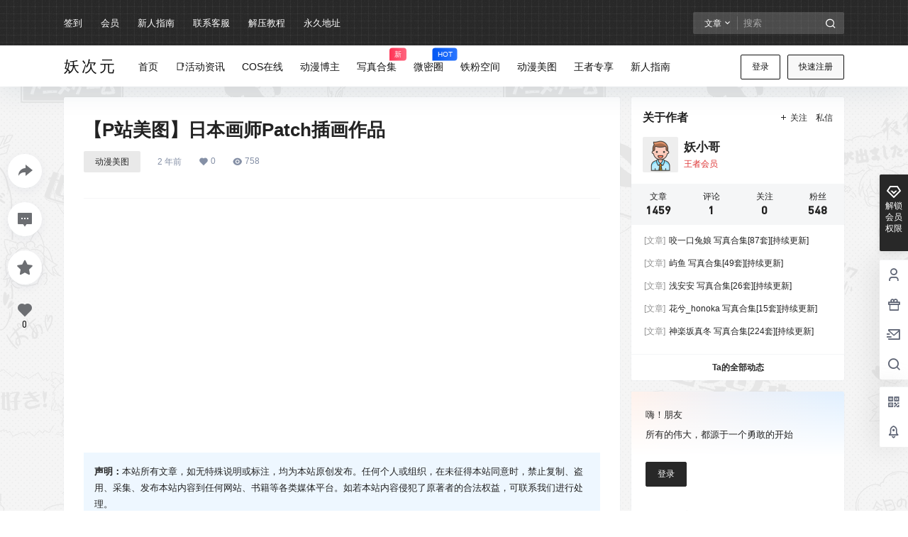

--- FILE ---
content_type: text/css
request_url: https://www.afffff.com/wp-content/plugins/wp-netdisk-link-checker/assets/css/front-style.css?ver=2.3.5-1768935969
body_size: 3367
content:
/**
 * WP Netdisk Link Checker - 现代化前台样式
 * 前台显示美化设计
 */

/* ===== CSS变量定义 ===== */
:root {
    /* 主色调 */
    --wpnlc-primary: #2271b1;
    --wpnlc-primary-hover: #135e96;

    /* 状态颜色 */
    --wpnlc-success: #00a32a;
    --wpnlc-success-light: #e6f7e6;
    --wpnlc-warning: #dba617;
    --wpnlc-warning-light: #fff8e1;
    --wpnlc-error: #d63638;
    --wpnlc-error-light: #ffeaea;
    --wpnlc-info: #72aee6;
    --wpnlc-info-light: #e5f5ff;

    /* 中性色 */
    --wpnlc-white: #ffffff;
    --wpnlc-gray-100: #f3f4f6;
    --wpnlc-gray-200: #e5e7eb;
    --wpnlc-gray-400: #9ca3af;
    --wpnlc-gray-500: #6b7280;
    --wpnlc-gray-600: #4b5563;
    --wpnlc-gray-700: #374151;

    /* 阴影和圆角 */
    --wpnlc-shadow-xs: 0 1px 2px 0 rgba(0, 0, 0, 0.05);
    --wpnlc-shadow-sm: 0 1px 3px 0 rgba(0, 0, 0, 0.1), 0 1px 2px 0 rgba(0, 0, 0, 0.06);
    --wpnlc-shadow-md: 0 4px 6px -1px rgba(0, 0, 0, 0.1), 0 2px 4px -1px rgba(0, 0, 0, 0.06);
    --wpnlc-radius-sm: 0.25rem;
    --wpnlc-radius: 0.375rem;
    --wpnlc-radius-md: 0.5rem;
    --wpnlc-radius-lg: 0.75rem;
    --wpnlc-radius-full: 9999px;

    /* 过渡动画 */
    --wpnlc-transition: all 0.3s cubic-bezier(0.4, 0, 0.2, 1);
    --wpnlc-transition-fast: all 0.15s ease-out;
}

/* ===== 现代化状态标签 ===== */
.wpnlc-front-status,
.wpnlc-status-label,
.wpnlc-simple-status,
span.wpnlc-front-status,
span.wpnlc-status-label {
    display: inline-flex !important;
    align-items: center !important;
    gap: 0.25rem !important;
    padding: 0.25rem 0.5rem !important;
    border-radius: var(--wpnlc-radius-full) !important;
    font-size: 0.6875rem !important;
    font-weight: 500 !important;
    text-transform: uppercase !important;
    letter-spacing: 0.025em !important;
    transition: var(--wpnlc-transition) !important;
    position: relative !important;
    overflow: hidden !important;
    border: 1px solid transparent !important;
    margin: 0.125rem !important;
    box-shadow: var(--wpnlc-shadow-xs) !important;
    text-decoration: none !important;
    line-height: 1 !important;
    vertical-align: middle !important;
}

.wpnlc-front-status::before,
.wpnlc-status-label::before,
.wpnlc-simple-status::before {
    content: '' !important;
    width: 0.5rem !important;
    height: 0.5rem !important;
    border-radius: 50% !important;
    flex-shrink: 0 !important;
    box-shadow: 0 0 0 2px rgba(255, 255, 255, 0.3) !important;
}

/* 浮动在内容右侧 */
.wpnlc-front-float-right {
    float: right;
    margin: 0 0 10px 15px;
}

/* 行内显示 */
.wpnlc-front-inline {
    margin: 0 10px 0 0;
    vertical-align: middle;
}

/* ===== 状态颜色 ===== */

/* 有效状态 */
.wpnlc-front-status.valid,
.wpnlc-status-label.valid,
.wpnlc-simple-status.wpnlc-status-valid {
    background: linear-gradient(135deg, var(--wpnlc-success-light), #d4f4dd) !important;
    color: var(--wpnlc-success) !important;
    border-color: rgba(0, 163, 42, 0.2) !important;
}

.wpnlc-front-status.valid::before,
.wpnlc-status-label.valid::before,
.wpnlc-simple-status.wpnlc-status-valid::before {
    background: var(--wpnlc-success) !important;
}

/* 失效状态 */
.wpnlc-front-status.invalid,
.wpnlc-status-label.invalid,
.wpnlc-simple-status.wpnlc-status-invalid {
    background: linear-gradient(135deg, var(--wpnlc-error-light), #ffe0e0) !important;
    color: var(--wpnlc-error) !important;
    border-color: rgba(214, 54, 56, 0.2) !important;
}

.wpnlc-front-status.invalid::before,
.wpnlc-status-label.invalid::before,
.wpnlc-simple-status.wpnlc-status-invalid::before {
    background: var(--wpnlc-error) !important;
}

/* 部分有效状态 */
.wpnlc-front-status.mixed,
.wpnlc-status-label.mixed,
.wpnlc-simple-status.wpnlc-status-mixed {
    background: linear-gradient(135deg, var(--wpnlc-warning-light), #fff4c4) !important;
    color: var(--wpnlc-warning) !important;
    border-color: rgba(219, 166, 23, 0.2) !important;
}

.wpnlc-front-status.mixed::before,
.wpnlc-status-label.mixed::before,
.wpnlc-simple-status.wpnlc-status-mixed::before {
    background: var(--wpnlc-warning) !important;
}

/* 无链接状态 */
.wpnlc-front-status.no_links,
.wpnlc-status-label.no_links {
    background: linear-gradient(135deg, var(--wpnlc-gray-100), var(--wpnlc-gray-200)) !important;
    color: var(--wpnlc-gray-600) !important;
    border-color: rgba(107, 114, 128, 0.2) !important;
}

.wpnlc-front-status.no_links::before,
.wpnlc-status-label.no_links::before {
    background: var(--wpnlc-gray-400) !important;
}

/* 未知状态 */
.wpnlc-front-status.unknown,
.wpnlc-status-label.unknown {
    background: linear-gradient(135deg, var(--wpnlc-info-light), #cce7ff) !important;
    color: var(--wpnlc-info) !important;
    border-color: rgba(114, 174, 230, 0.2) !important;
}

.wpnlc-front-status.unknown::before,
.wpnlc-status-label.unknown::before {
    background: var(--wpnlc-info) !important;
}

/* 检测中状态 */
.wpnlc-front-status.checking,
.wpnlc-status-label.checking {
    background: linear-gradient(135deg, var(--wpnlc-warning-light), #fff4c4) !important;
    color: var(--wpnlc-warning) !important;
    border-color: rgba(219, 166, 23, 0.2) !important;
    animation: wpnlc-pulse 1.5s infinite !important;
}

.wpnlc-front-status.checking::before,
.wpnlc-status-label.checking::before {
    background: var(--wpnlc-warning) !important;
    animation: wpnlc-spin 1s linear infinite !important;
}

/* 状态容器样式 */
.wpnlc-status-container {
    margin: 10px 0;
    padding: 10px;
    border-radius: 6px;
    background-color: #f8f9fa;
    border-left: 4px solid #007cba;
    display: flex;
    align-items: center;
    gap: 10px;
    flex-wrap: wrap;
}

.wpnlc-status-container.wpnlc-status-valid {
    border-left-color: #46b450;
    background-color: #f0f8f0;
}

.wpnlc-status-container.wpnlc-status-invalid {
    border-left-color: #dc3232;
    background-color: #fdf0f0;
}

.wpnlc-status-container.wpnlc-status-mixed {
    border-left-color: #ffb900;
    background-color: #fffbf0;
}

.wpnlc-status-label {
    font-weight: 600;
    font-size: 14px;
}

.wpnlc-type-label {
    font-size: 12px;
    color: #666;
    background-color: #e9ecef;
    padding: 2px 8px;
    border-radius: 12px;
}

.wpnlc-check-time {
    font-size: 11px;
    color: #999;
}

.wpnlc-frontend-check {
    background-color: #007cba;
    color: white;
    border: none;
    padding: 4px 12px;
    border-radius: 4px;
    font-size: 12px;
    cursor: pointer;
    transition: background-color 0.2s ease;
}

.wpnlc-frontend-check:hover {
    background-color: #005a87;
}

.wpnlc-frontend-check:disabled {
    background-color: #ccc;
    cursor: not-allowed;
}

/* B2主题下载区域状态样式 */
.b2-download-box .wpnlc-status-container,
.download-box .wpnlc-status-container,
.b2-single-post-download .wpnlc-status-container {
    margin-top: 15px;
    padding: 12px;
    border-radius: 6px;
    background-color: #f8f9fa;
    border-left: 4px solid #007cba;
}

/* B2主题下载项状态样式 */
.b2-single-post-download-item .wpnlc-simple-status {
    margin-left: 8px;
    font-size: 11px;
    padding: 2px 6px;
    border-radius: 3px;
    font-weight: 500;
    display: inline-block;
    vertical-align: middle;
}

.b2-single-post-download-item-title .wpnlc-simple-status {
    margin-left: 6px;
}

/* 简单状态标签样式 */
.wpnlc-simple-status.wpnlc-status-valid {
    background-color: #d4edda;
    color: #155724;
    border: 1px solid #c3e6cb;
}

.wpnlc-simple-status.wpnlc-status-invalid {
    background-color: #f8d7da;
    color: #721c24;
    border: 1px solid #f5c6cb;
}

.wpnlc-simple-status.wpnlc-status-mixed {
    background-color: #fff3cd;
    color: #856404;
    border: 1px solid #ffeaa7;
}

/* ===== 动画效果 ===== */
@keyframes wpnlc-pulse {
    0%, 100% {
        opacity: 1;
        transform: scale(1);
    }
    50% {
        opacity: 0.8;
        transform: scale(1.05);
    }
}

@keyframes wpnlc-spin {
    from { transform: rotate(0deg); }
    to { transform: rotate(360deg); }
}

/* ===== 悬停效果 ===== */
.wpnlc-front-status:hover,
.wpnlc-status-label:hover,
.wpnlc-simple-status:hover {
    transform: translateY(-2px) !important;
    box-shadow: var(--wpnlc-shadow-md) !important;
}

/* ===== 状态容器样式 ===== */
.wpnlc-status-container {
    margin: 0.75rem 0 !important;
    padding: 0.75rem !important;
    border-radius: var(--wpnlc-radius-md) !important;
    background: var(--wpnlc-white) !important;
    border: 1px solid var(--wpnlc-gray-200) !important;
    box-shadow: var(--wpnlc-shadow-xs) !important;
    display: flex !important;
    align-items: center !important;
    gap: 0.5rem !important;
    flex-wrap: wrap !important;
    transition: var(--wpnlc-transition) !important;
}

/* ===== 紧凑状态样式（用于文章内容） ===== */
.wpnlc-compact-status {
    margin: 0.5rem 0 !important;
    padding: 0.5rem 0.75rem !important;
    border-radius: var(--wpnlc-radius) !important;
    background: var(--wpnlc-gray-50) !important;
    border-left: 3px solid var(--wpnlc-primary) !important;
    display: flex !important;
    align-items: center !important;
    gap: 0.375rem !important;
    flex-wrap: wrap !important;
    transition: var(--wpnlc-transition) !important;
    font-size: 0.875rem !important;
}

.wpnlc-compact-status:hover {
    background: var(--wpnlc-white) !important;
    box-shadow: var(--wpnlc-shadow-xs) !important;
}

.wpnlc-compact-status.wpnlc-status-valid {
    border-left-color: var(--wpnlc-success) !important;
    background: linear-gradient(135deg, var(--wpnlc-white), var(--wpnlc-success-light)) !important;
}

.wpnlc-compact-status.wpnlc-status-invalid {
    border-left-color: var(--wpnlc-error) !important;
    background: linear-gradient(135deg, var(--wpnlc-white), var(--wpnlc-error-light)) !important;
}

.wpnlc-compact-status.wpnlc-status-mixed {
    border-left-color: var(--wpnlc-warning) !important;
    background: linear-gradient(135deg, var(--wpnlc-white), var(--wpnlc-warning-light)) !important;
}

.wpnlc-status-container:hover {
    box-shadow: var(--wpnlc-shadow-md) !important;
    transform: translateY(-1px) !important;
}

.wpnlc-status-container.wpnlc-status-valid {
    border-left: 4px solid var(--wpnlc-success) !important;
    background: linear-gradient(135deg, var(--wpnlc-white), var(--wpnlc-success-light)) !important;
}

.wpnlc-status-container.wpnlc-status-invalid {
    border-left: 4px solid var(--wpnlc-error) !important;
    background: linear-gradient(135deg, var(--wpnlc-white), var(--wpnlc-error-light)) !important;
}

.wpnlc-status-container.wpnlc-status-mixed {
    border-left: 4px solid var(--wpnlc-warning) !important;
    background: linear-gradient(135deg, var(--wpnlc-white), var(--wpnlc-warning-light)) !important;
}

/* ===== 链接类型标签 ===== */
.wpnlc-type-label {
    display: inline-flex !important;
    align-items: center !important;
    padding: 0.125rem 0.375rem !important;
    background: var(--wpnlc-gray-100) !important;
    color: var(--wpnlc-gray-600) !important;
    border-radius: var(--wpnlc-radius-sm) !important;
    font-size: 0.5625rem !important;
    font-weight: 500 !important;
    margin-left: 0.25rem !important;
    transition: var(--wpnlc-transition-fast) !important;
    text-transform: uppercase !important;
    letter-spacing: 0.025em !important;
}

.wpnlc-type-label:hover {
    background: var(--wpnlc-gray-200) !important;
    color: var(--wpnlc-gray-700) !important;
}

/* ===== 检测时间显示 ===== */
.wpnlc-check-time {
    font-size: 0.625rem !important;
    color: var(--wpnlc-gray-500) !important;
    font-style: italic !important;
    margin-left: auto !important;
}

/* ===== 前台检测按钮 ===== */
.wpnlc-frontend-check {
    background: linear-gradient(135deg, var(--wpnlc-primary), var(--wpnlc-primary-hover)) !important;
    color: white !important;
    border: none !important;
    padding: 0.375rem 0.75rem !important;
    border-radius: var(--wpnlc-radius) !important;
    font-size: 0.6875rem !important;
    font-weight: 500 !important;
    cursor: pointer !important;
    transition: var(--wpnlc-transition) !important;
    text-transform: uppercase !important;
    letter-spacing: 0.025em !important;
    box-shadow: var(--wpnlc-shadow-xs) !important;
}

.wpnlc-frontend-check:hover {
    background: linear-gradient(135deg, var(--wpnlc-primary-hover), #0f4c75) !important;
    transform: translateY(-1px) !important;
    box-shadow: var(--wpnlc-shadow-md) !important;
}

.wpnlc-frontend-check:disabled {
    background: var(--wpnlc-gray-400) !important;
    cursor: not-allowed !important;
    transform: none !important;
    box-shadow: none !important;
}

/* ===== B2主题特殊样式 ===== */
.wpnlc-download-status {
    margin-bottom: 0.5rem !important;
    text-align: right !important;
}

.b2-download-box .wpnlc-download-status,
.download-box .wpnlc-download-status,
.b2-single-post-download .wpnlc-download-status {
    margin: 0 0 0.5rem 0 !important;
    padding: 0.5rem !important;
    background: var(--wpnlc-gray-50) !important;
    border-radius: var(--wpnlc-radius) !important;
    border-left: 3px solid var(--wpnlc-primary) !important;
}

.b2-single-post-download-item .wpnlc-simple-status {
    margin-left: 0.375rem !important;
    font-size: 0.625rem !important;
    padding: 0.125rem 0.375rem !important;
    border-radius: var(--wpnlc-radius-sm) !important;
    font-weight: 500 !important;
    display: inline-block !important;
    vertical-align: middle !important;
}

.b2-single-post-download-item-title .wpnlc-simple-status {
    margin-left: 0.25rem !important;
}

/* 前台状态标签不可点击，只显示状态 */

/* ===== 防止背景滚动 ===== */
body.wpnlc-modal-open {
    overflow: hidden !important;
}

/* ===== 响应式设计 ===== */
@media (max-width: 768px) {
    .wpnlc-status-container {
        flex-direction: column !important;
        align-items: flex-start !important;
        gap: 0.5rem !important;
        padding: 0.5rem !important;
    }

    .wpnlc-compact-status {
        flex-direction: column !important;
        align-items: flex-start !important;
        gap: 0.25rem !important;
        padding: 0.375rem 0.5rem !important;
    }

    .wpnlc-frontend-check {
        width: 100% !important;
        margin-top: 0.5rem !important;
        padding: 0.25rem 0.5rem !important;
        font-size: 0.625rem !important;
    }

    .wpnlc-front-status,
    .wpnlc-status-label {
        font-size: 0.625rem !important;
        padding: 0.25rem 0.5rem !important;
    }

    .wpnlc-type-label {
        font-size: 0.5rem !important;
        padding: 0.125rem 0.25rem !important;
    }

    .wpnlc-check-time {
        font-size: 0.5625rem !important;
    }
}

@media (max-width: 480px) {
    .wpnlc-front-status,
    .wpnlc-status-label {
        font-size: 0.5625rem !important;
        padding: 0.25rem 0.375rem !important;
    }

    .wpnlc-compact-status {
        margin: 0.25rem 0 !important;
        padding: 0.25rem 0.375rem !important;
    }

    .wpnlc-status-container {
        margin: 0.5rem 0 !important;
        padding: 0.375rem !important;
    }
}